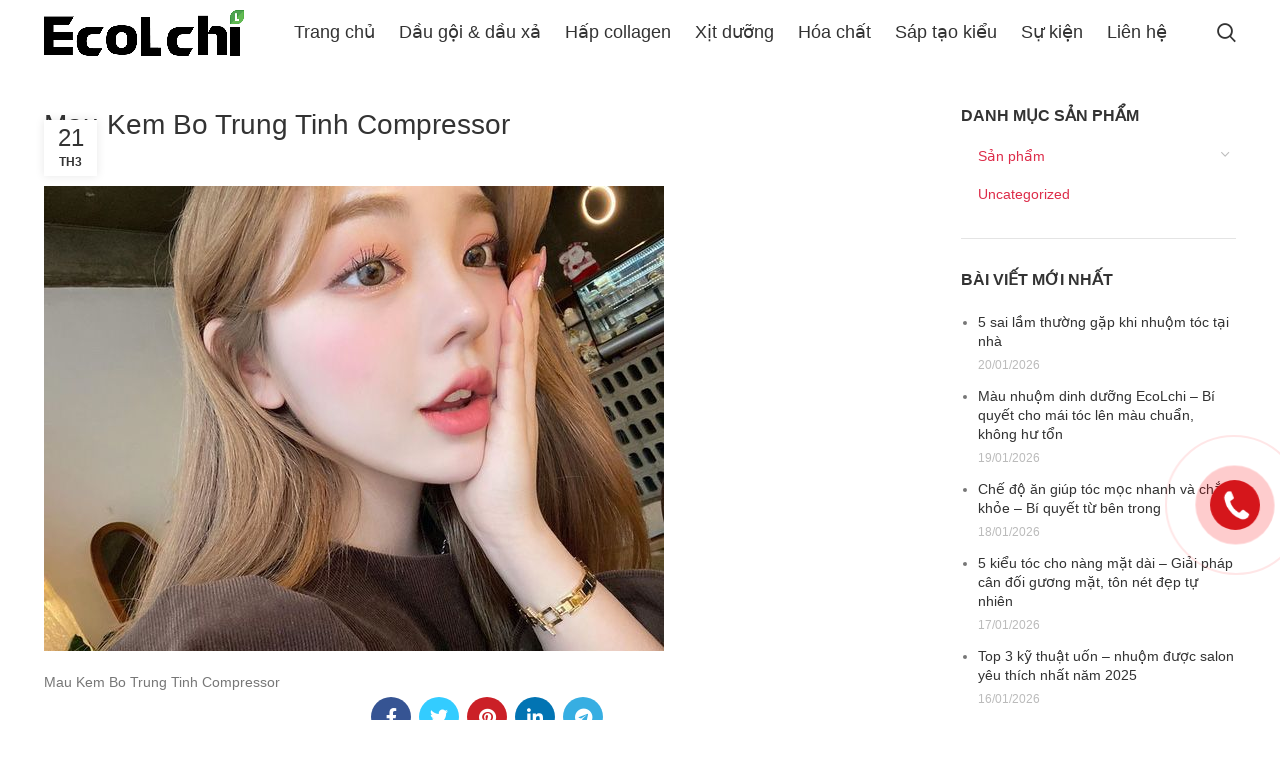

--- FILE ---
content_type: text/html; charset=UTF-8
request_url: https://ecolchi.com/top-13-mau-toc-cuc-ton-da-giup-nang-nang-bac-nhan-sac-len-boi-phan/mau-kem-bo-trung-tinh-compressor/
body_size: 12631
content:
<!DOCTYPE html><html lang="vi"><head><meta charset="UTF-8"><link rel="profile" href="https://gmpg.org/xfn/11"><link rel="pingback" href="https://ecolchi.com/xmlrpc.php"> <script>window.MSInputMethodContext && document.documentMode && document.write('<script src="https://ecolchi.com/wp-content/themes/woodmart/js/libs/ie11CustomProperties.min.js"><\/script>');</script> <meta name='robots' content='index, follow, max-image-preview:large, max-snippet:-1, max-video-preview:-1' /><link media="all" href="https://ecolchi.com/wp-content/cache/autoptimize/css/autoptimize_04ac30ad41d9d7abe771d1c5a3890976.css" rel="stylesheet"><title>Mau Kem Bo Trung Tinh Compressor - Mỹ phẩm tóc chính hãng</title><link rel="canonical" href="https://ecolchi.com/top-13-mau-toc-cuc-ton-da-giup-nang-nang-bac-nhan-sac-len-boi-phan/mau-kem-bo-trung-tinh-compressor/" /><meta property="og:locale" content="vi_VN" /><meta property="og:type" content="article" /><meta property="og:title" content="Mau Kem Bo Trung Tinh Compressor - Mỹ phẩm tóc chính hãng" /><meta property="og:description" content="Mau Kem Bo Trung Tinh Compressor" /><meta property="og:url" content="https://ecolchi.com/top-13-mau-toc-cuc-ton-da-giup-nang-nang-bac-nhan-sac-len-boi-phan/mau-kem-bo-trung-tinh-compressor/" /><meta property="og:site_name" content="Mỹ phẩm tóc chính hãng" /><meta property="article:publisher" content="https://www.facebook.com/myphamtocchinhhangitalia/?modal=admin_todo_tour" /><meta property="og:image" content="https://ecolchi.com/top-13-mau-toc-cuc-ton-da-giup-nang-nang-bac-nhan-sac-len-boi-phan/mau-kem-bo-trung-tinh-compressor" /><meta property="og:image:width" content="620" /><meta property="og:image:height" content="465" /><meta property="og:image:type" content="image/jpeg" /><meta name="twitter:card" content="summary_large_image" /><link rel="alternate" type="application/rss+xml" title="Dòng thông tin Mỹ phẩm tóc chính hãng &raquo;" href="https://ecolchi.com/feed/" /><link rel="alternate" type="application/rss+xml" title="Mỹ phẩm tóc chính hãng &raquo; Dòng bình luận" href="https://ecolchi.com/comments/feed/" /> <script type="text/javascript" src="https://ecolchi.com/wp-includes/js/jquery/jquery.min.js?ver=3.7.1" id="jquery-core-js"></script> <script type="text/javascript" id="wc-add-to-cart-js-extra">var wc_add_to_cart_params = {"ajax_url":"\/wp-admin\/admin-ajax.php","wc_ajax_url":"\/?wc-ajax=%%endpoint%%","i18n_view_cart":"Xem gi\u1ecf h\u00e0ng","cart_url":"https:\/\/ecolchi.com\/cart\/","is_cart":"","cart_redirect_after_add":"yes"};</script> <script type="text/javascript" id="woocommerce-js-extra">var woocommerce_params = {"ajax_url":"\/wp-admin\/admin-ajax.php","wc_ajax_url":"\/?wc-ajax=%%endpoint%%"};</script> <script></script><link rel="https://api.w.org/" href="https://ecolchi.com/wp-json/" /><link rel="alternate" title="JSON" type="application/json" href="https://ecolchi.com/wp-json/wp/v2/media/4279" /><link rel="EditURI" type="application/rsd+xml" title="RSD" href="https://ecolchi.com/xmlrpc.php?rsd" /><meta name="generator" content="WordPress 6.7" /><meta name="generator" content="WooCommerce 9.4.2" /><link rel='shortlink' href='https://ecolchi.com/?p=4279' /><link rel="alternate" title="oNhúng (JSON)" type="application/json+oembed" href="https://ecolchi.com/wp-json/oembed/1.0/embed?url=https%3A%2F%2Fecolchi.com%2Ftop-13-mau-toc-cuc-ton-da-giup-nang-nang-bac-nhan-sac-len-boi-phan%2Fmau-kem-bo-trung-tinh-compressor%2F" /><link rel="alternate" title="oNhúng (XML)" type="text/xml+oembed" href="https://ecolchi.com/wp-json/oembed/1.0/embed?url=https%3A%2F%2Fecolchi.com%2Ftop-13-mau-toc-cuc-ton-da-giup-nang-nang-bac-nhan-sac-len-boi-phan%2Fmau-kem-bo-trung-tinh-compressor%2F&#038;format=xml" /><meta name="viewport" content="width=device-width, initial-scale=1.0, maximum-scale=1.0, user-scalable=no"> <noscript><style>.woocommerce-product-gallery{ opacity: 1 !important; }</style></noscript> <script type="application/ld+json" class="saswp-schema-markup-output">[{"@context":"https:\/\/schema.org\/","@graph":[{"@context":"https:\/\/schema.org\/","@type":"SiteNavigationElement","@id":"https:\/\/ecolchi.com#main-menu","name":"Trang ch\u1ee7","url":"https:\/\/ecolchi.com\/"},{"@context":"https:\/\/schema.org\/","@type":"SiteNavigationElement","@id":"https:\/\/ecolchi.com#main-menu","name":"D\u1ea7u g\u1ed9i & d\u1ea7u x\u1ea3","url":"https:\/\/ecolchi.com\/san-pham\/cap-goi-xa-ecolchi-800ml\/"},{"@context":"https:\/\/schema.org\/","@type":"SiteNavigationElement","@id":"https:\/\/ecolchi.com#main-menu","name":"D\u1ea7u g\u1ed9i","url":"https:\/\/ecolchi.com\/san-pham\/phuc-hoi-collagen-karseell-maca-500-ml-tui\/"},{"@context":"https:\/\/schema.org\/","@type":"SiteNavigationElement","@id":"https:\/\/ecolchi.com#main-menu","name":"D\u1ea7u x\u1ea3","url":"https:\/\/ecolchi.com\/san-pham\/dau-xa-ecolchi-800ml\/"},{"@context":"https:\/\/schema.org\/","@type":"SiteNavigationElement","@id":"https:\/\/ecolchi.com#main-menu","name":"D\u1ea7u g\u1ed9i kh\u1eed v\u00e0ng d\u01b0\u1ee1ng t\u00f3c","url":"https:\/\/ecolchi.com\/san-pham\/dau-goi-khu-vang-duong-toc-ecolchi\/"},{"@context":"https:\/\/schema.org\/","@type":"SiteNavigationElement","@id":"https:\/\/ecolchi.com#main-menu","name":"B\u1ed9 g\u1ed9i x\u1ea3 Biotin","url":"https:\/\/ecolchi.com\/san-pham\/bo-goi-xa-ecolchi-biotin-kich-thich-moc-toc-800ml\/"},{"@context":"https:\/\/schema.org\/","@type":"SiteNavigationElement","@id":"https:\/\/ecolchi.com#main-menu","name":"D\u1ea7u x\u1ea3 Biotin","url":"https:\/\/ecolchi.com\/san-pham\/dau-xa-ecolchi-biotin-kich-thich-moc-toc\/"},{"@context":"https:\/\/schema.org\/","@type":"SiteNavigationElement","@id":"https:\/\/ecolchi.com#main-menu","name":"D\u1ea7u g\u1ed9i Biotin","url":"https:\/\/ecolchi.com\/san-pham\/dau-goi-ecolchi-biotin-kich-thich-moc-toc\/"},{"@context":"https:\/\/schema.org\/","@type":"SiteNavigationElement","@id":"https:\/\/ecolchi.com#main-menu","name":"H\u1ea5p collagen","url":"https:\/\/ecolchi.com\/san-pham\/hap-phuc-hoi-ecolchi-collagen-tui-500ml\/"},{"@context":"https:\/\/schema.org\/","@type":"SiteNavigationElement","@id":"https:\/\/ecolchi.com#main-menu","name":"H\u1ea5p ph\u1ee5c h\u1ed3i Keratin","url":"https:\/\/ecolchi.com\/san-pham\/hap-phuc-hoi-keratin-ecolchi-biotin\/"},{"@context":"https:\/\/schema.org\/","@type":"SiteNavigationElement","@id":"https:\/\/ecolchi.com#main-menu","name":"Ph\u1ee5c h\u1ed3i Keratin","url":"https:\/\/ecolchi.com\/san-pham\/phuc-hoi-keratin-ecolchi\/"},{"@context":"https:\/\/schema.org\/","@type":"SiteNavigationElement","@id":"https:\/\/ecolchi.com#main-menu","name":"X\u1ecbt d\u01b0\u1ee1ng","url":"https:\/\/ecolchi.com\/san-pham\/xit-duong-toc-ecolchi-platinum\/"},{"@context":"https:\/\/schema.org\/","@type":"SiteNavigationElement","@id":"https:\/\/ecolchi.com#main-menu","name":"H\u00f3a ch\u1ea5t","url":"https:\/\/ecolchi.com\/danh-muc-san-pham\/san-pham\/hoa-chat-ecolchi\/"},{"@context":"https:\/\/schema.org\/","@type":"SiteNavigationElement","@id":"https:\/\/ecolchi.com#main-menu","name":"Oxy","url":"https:\/\/ecolchi.com\/san-pham\/oxy-developer-cream\/"},{"@context":"https:\/\/schema.org\/","@type":"SiteNavigationElement","@id":"https:\/\/ecolchi.com#main-menu","name":"Nhu\u1ed9m","url":"https:\/\/ecolchi.com\/san-pham\/thuoc-nhuom-toc-ecolchi\/"},{"@context":"https:\/\/schema.org\/","@type":"SiteNavigationElement","@id":"https:\/\/ecolchi.com#main-menu","name":"Kem d\u1eadp du\u1ed7i S2","url":"https:\/\/ecolchi.com\/san-pham\/kem-dap-duoi-ecolchi-s2\/"},{"@context":"https:\/\/schema.org\/","@type":"SiteNavigationElement","@id":"https:\/\/ecolchi.com#main-menu","name":"Thu\u1ed1c u\u1ed1n du\u1ed7i P1","url":"https:\/\/ecolchi.com\/san-pham\/thuoc-uon-duoi-ecolchi-p1\/"},{"@context":"https:\/\/schema.org\/","@type":"SiteNavigationElement","@id":"https:\/\/ecolchi.com#main-menu","name":"Thu\u1ed1c u\u1ed1n du\u1ed7i Platium D1","url":"https:\/\/ecolchi.com\/san-pham\/thuoc-uon-duoi-ecolchi-platium-d1-danh-cho-toc-yeu\/"},{"@context":"https:\/\/schema.org\/","@type":"SiteNavigationElement","@id":"https:\/\/ecolchi.com#main-menu","name":"D\u1eadp dinh d\u01b0\u1ee1ng \u0111a n\u0103ng L2","url":"https:\/\/ecolchi.com\/san-pham\/dap-dinh-duong-da-nang-ecolchi-l2\/"},{"@context":"https:\/\/schema.org\/","@type":"SiteNavigationElement","@id":"https:\/\/ecolchi.com#main-menu","name":"B\u1ed9t t\u1ea9y tr\u1eafng n\u00e2ng s\u00e1ng 9 c\u1ea5p \u0111\u1ed9","url":"https:\/\/ecolchi.com\/san-pham\/bot-tay-trang-nang-sang-ecolchi-9-cap-do\/"},{"@context":"https:\/\/schema.org\/","@type":"SiteNavigationElement","@id":"https:\/\/ecolchi.com#main-menu","name":"S\u00e1p t\u1ea1o ki\u1ec3u","url":"https:\/\/ecolchi.com\/san-pham\/sap-vuot-toc-tao-kieu-ecolchi\/"},{"@context":"https:\/\/schema.org\/","@type":"SiteNavigationElement","@id":"https:\/\/ecolchi.com#main-menu","name":"S\u1ef1 ki\u1ec7n","url":"https:\/\/ecolchi.com\/su-kien\/"},{"@context":"https:\/\/schema.org\/","@type":"SiteNavigationElement","@id":"https:\/\/ecolchi.com#main-menu","name":"Li\u00ean h\u1ec7","url":"https:\/\/ecolchi.com\/lien-he\/"}]}]</script> <meta name="generator" content="Powered by WPBakery Page Builder - drag and drop page builder for WordPress."/>  <script>(function(w,d,s,l,i){w[l]=w[l]||[];w[l].push({'gtm.start':
new Date().getTime(),event:'gtm.js'});var f=d.getElementsByTagName(s)[0],
j=d.createElement(s),dl=l!='dataLayer'?'&l='+l:'';j.async=true;j.src=
'https://www.googletagmanager.com/gtm.js?id='+i+dl;f.parentNode.insertBefore(j,f);
})(window,document,'script','dataLayer','GTM-W6PJBCG');</script> <link rel="icon" href="https://ecolchi.com/wp-content/uploads/2018/12/cropped-png121-1-1-100x100.png" sizes="32x32" /><link rel="icon" href="https://ecolchi.com/wp-content/uploads/2018/12/cropped-png121-1-1-300x300.png" sizes="192x192" /><link rel="apple-touch-icon" href="https://ecolchi.com/wp-content/uploads/2018/12/cropped-png121-1-1-300x300.png" /><meta name="msapplication-TileImage" content="https://ecolchi.com/wp-content/uploads/2018/12/cropped-png121-1-1-300x300.png" /> <noscript><style>.wpb_animate_when_almost_visible { opacity: 1; }</style></noscript></head><body class="attachment attachment-template-default single single-attachment postid-4279 attachmentid-4279 attachment-jpeg theme-woodmart woocommerce-no-js wrapper-full-width  form-style-semi-rounded  form-border-width-2 categories-accordion-on woodmart-ajax-shop-on offcanvas-sidebar-mobile offcanvas-sidebar-tablet hide-larger-price wpb-js-composer js-comp-ver-8.0 vc_responsive">
<!-- Google Tag Manager (noscript) -->
<noscript><iframe src="https://www.googletagmanager.com/ns.html?id=GTM-MZSJS56"
height="0" width="0" style="display:none;visibility:hidden"></iframe></noscript>
<!-- End Google Tag Manager (noscript) --> <script type="text/javascript" id="wd-flicker-fix">// Flicker fix.</script> <div class="website-wrapper"><header class="whb-header whb-default_header whb-sticky-shadow whb-scroll-stick whb-sticky-real"><div class="whb-main-header"><div class="whb-row whb-top-bar whb-not-sticky-row whb-with-bg whb-without-border whb-color-dark whb-flex-flex-middle whb-hidden-desktop whb-hidden-mobile"><div class="container"><div class="whb-flex-row whb-top-bar-inner"><div class="whb-column whb-col-left whb-visible-lg"><div class="wd-header-text set-cont-mb-s reset-last-child  whb-text-element"><strong> Công ty TNHH Thương mại và dịch vụ Ecolchi Việt Nam</strong></div><div class="wd-header-text set-cont-mb-s reset-last-child  whb-text-element"><b>Hotline: <a href="tel:092 290 5555">092 290 5555</a></b></div></div><div class="whb-column whb-col-center whb-visible-lg whb-empty-column"></div><div class="whb-column whb-col-right whb-visible-lg"><div class="wd-social-icons  woodmart-social-icons icons-design-default icons-size-small color-scheme-dark social-share social-form-circle text-left"> <a rel="noopener noreferrer nofollow" href="https://www.facebook.com/sharer/sharer.php?u=https://ecolchi.com/top-13-mau-toc-cuc-ton-da-giup-nang-nang-bac-nhan-sac-len-boi-phan/mau-kem-bo-trung-tinh-compressor/" target="_blank" class=" wd-social-icon social-facebook" aria-label="Facebook social link"> <span class="wd-icon"></span> </a> <a rel="noopener noreferrer nofollow" href="https://twitter.com/share?url=https://ecolchi.com/top-13-mau-toc-cuc-ton-da-giup-nang-nang-bac-nhan-sac-len-boi-phan/mau-kem-bo-trung-tinh-compressor/" target="_blank" class=" wd-social-icon social-twitter" aria-label="Twitter social link"> <span class="wd-icon"></span> </a> <a rel="noopener noreferrer nofollow" href="https://pinterest.com/pin/create/button/?url=https://ecolchi.com/top-13-mau-toc-cuc-ton-da-giup-nang-nang-bac-nhan-sac-len-boi-phan/mau-kem-bo-trung-tinh-compressor/&media=https://ecolchi.com/wp-content/uploads/2021/03/mau-kem-bo-trung-tinh-compressor.jpeg&description=Mau+Kem+Bo+Trung+Tinh+Compressor" target="_blank" class=" wd-social-icon social-pinterest" aria-label="Pinterest social link"> <span class="wd-icon"></span> </a> <a rel="noopener noreferrer nofollow" href="https://www.linkedin.com/shareArticle?mini=true&url=https://ecolchi.com/top-13-mau-toc-cuc-ton-da-giup-nang-nang-bac-nhan-sac-len-boi-phan/mau-kem-bo-trung-tinh-compressor/" target="_blank" class=" wd-social-icon social-linkedin" aria-label="Linkedin social link"> <span class="wd-icon"></span> </a> <a rel="noopener noreferrer nofollow" href="https://telegram.me/share/url?url=https://ecolchi.com/top-13-mau-toc-cuc-ton-da-giup-nang-nang-bac-nhan-sac-len-boi-phan/mau-kem-bo-trung-tinh-compressor/" target="_blank" class=" wd-social-icon social-tg" aria-label="Telegram social link"> <span class="wd-icon"></span> </a></div></div><div class="whb-column whb-col-mobile whb-hidden-lg"><div class="wd-social-icons  woodmart-social-icons icons-design-default icons-size-small color-scheme-light social-share social-form-circle text-left"> <a rel="noopener noreferrer nofollow" href="https://www.facebook.com/sharer/sharer.php?u=https://ecolchi.com/top-13-mau-toc-cuc-ton-da-giup-nang-nang-bac-nhan-sac-len-boi-phan/mau-kem-bo-trung-tinh-compressor/" target="_blank" class=" wd-social-icon social-facebook" aria-label="Facebook social link"> <span class="wd-icon"></span> </a> <a rel="noopener noreferrer nofollow" href="https://twitter.com/share?url=https://ecolchi.com/top-13-mau-toc-cuc-ton-da-giup-nang-nang-bac-nhan-sac-len-boi-phan/mau-kem-bo-trung-tinh-compressor/" target="_blank" class=" wd-social-icon social-twitter" aria-label="Twitter social link"> <span class="wd-icon"></span> </a> <a rel="noopener noreferrer nofollow" href="https://pinterest.com/pin/create/button/?url=https://ecolchi.com/top-13-mau-toc-cuc-ton-da-giup-nang-nang-bac-nhan-sac-len-boi-phan/mau-kem-bo-trung-tinh-compressor/&media=https://ecolchi.com/wp-content/uploads/2021/03/mau-kem-bo-trung-tinh-compressor.jpeg&description=Mau+Kem+Bo+Trung+Tinh+Compressor" target="_blank" class=" wd-social-icon social-pinterest" aria-label="Pinterest social link"> <span class="wd-icon"></span> </a> <a rel="noopener noreferrer nofollow" href="https://www.linkedin.com/shareArticle?mini=true&url=https://ecolchi.com/top-13-mau-toc-cuc-ton-da-giup-nang-nang-bac-nhan-sac-len-boi-phan/mau-kem-bo-trung-tinh-compressor/" target="_blank" class=" wd-social-icon social-linkedin" aria-label="Linkedin social link"> <span class="wd-icon"></span> </a> <a rel="noopener noreferrer nofollow" href="https://telegram.me/share/url?url=https://ecolchi.com/top-13-mau-toc-cuc-ton-da-giup-nang-nang-bac-nhan-sac-len-boi-phan/mau-kem-bo-trung-tinh-compressor/" target="_blank" class=" wd-social-icon social-tg" aria-label="Telegram social link"> <span class="wd-icon"></span> </a></div></div></div></div></div><div class="whb-row whb-general-header whb-sticky-row whb-without-bg whb-without-border whb-color-dark whb-flex-flex-middle"><div class="container"><div class="whb-flex-row whb-general-header-inner"><div class="whb-column whb-col-left whb-visible-lg"><div class="site-logo wd-switch-logo"> <a href="https://ecolchi.com/" class="wd-logo wd-main-logo woodmart-logo woodmart-main-logo" rel="home"> <img src="https://ecolchi.com/wp-content/uploads/2020/09/ecolchi-2.png" alt="Mỹ phẩm tóc chính hãng" style="max-width: 200px;" /> </a> <a href="https://ecolchi.com/" class="wd-logo wd-sticky-logo" rel="home"> <img src="https://ecolchi.com/wp-content/uploads/2020/09/ecolchi-2.png" alt="Mỹ phẩm tóc chính hãng" style="max-width: 150px;" /> </a></div></div><div class="whb-column whb-col-center whb-visible-lg"><div class="wd-header-nav wd-header-main-nav text-center wd-design-1 navigation-style-default" role="navigation" aria-label="Main navigation"><ul id="menu-main-menu" class="menu wd-nav wd-nav-main wd-style-default wd-gap-s"><li id="menu-item-3239" class="menu-item menu-item-type-post_type menu-item-object-page menu-item-home menu-item-3239 item-level-0 menu-item-design-default menu-simple-dropdown wd-event-hover" ><a href="https://ecolchi.com/" class="woodmart-nav-link"><span class="nav-link-text">Trang chủ</span></a></li><li id="menu-item-4602" class="menu-item menu-item-type-post_type menu-item-object-product menu-item-has-children menu-item-4602 item-level-0 menu-item-design-default menu-simple-dropdown wd-event-hover" ><a href="https://ecolchi.com/san-pham/cap-goi-xa-ecolchi-800ml/" class="woodmart-nav-link"><span class="nav-link-text">Dầu gội &#038; dầu xả</span></a><div class="color-scheme-dark wd-design-default wd-dropdown-menu wd-dropdown sub-menu-dropdown"><div class="container"><ul class="wd-sub-menu sub-menu color-scheme-dark"><li id="menu-item-4605" class="menu-item menu-item-type-post_type menu-item-object-product menu-item-4605 item-level-1 wd-event-hover" ><a href="https://ecolchi.com/san-pham/phuc-hoi-collagen-karseell-maca-500-ml-tui/" class="woodmart-nav-link">Dầu gội</a></li><li id="menu-item-4603" class="menu-item menu-item-type-post_type menu-item-object-product menu-item-4603 item-level-1 wd-event-hover" ><a href="https://ecolchi.com/san-pham/dau-xa-ecolchi-800ml/" class="woodmart-nav-link">Dầu xả</a></li><li id="menu-item-6819" class="menu-item menu-item-type-post_type menu-item-object-product menu-item-6819 item-level-1 wd-event-hover" ><a href="https://ecolchi.com/san-pham/dau-goi-khu-vang-duong-toc-ecolchi/" class="woodmart-nav-link">Dầu gội khử vàng dưỡng tóc</a></li><li id="menu-item-6820" class="menu-item menu-item-type-post_type menu-item-object-product menu-item-6820 item-level-1 wd-event-hover" ><a href="https://ecolchi.com/san-pham/bo-goi-xa-ecolchi-biotin-kich-thich-moc-toc-800ml/" class="woodmart-nav-link">Bộ gội xả Biotin</a></li><li id="menu-item-6821" class="menu-item menu-item-type-post_type menu-item-object-product menu-item-6821 item-level-1 wd-event-hover" ><a href="https://ecolchi.com/san-pham/dau-xa-ecolchi-biotin-kich-thich-moc-toc/" class="woodmart-nav-link">Dầu xả Biotin</a></li><li id="menu-item-6822" class="menu-item menu-item-type-post_type menu-item-object-product menu-item-6822 item-level-1 wd-event-hover" ><a href="https://ecolchi.com/san-pham/dau-goi-ecolchi-biotin-kich-thich-moc-toc/" class="woodmart-nav-link">Dầu gội Biotin</a></li></ul></div></div></li><li id="menu-item-4604" class="menu-item menu-item-type-post_type menu-item-object-product menu-item-has-children menu-item-4604 item-level-0 menu-item-design-default menu-simple-dropdown wd-event-hover" ><a href="https://ecolchi.com/san-pham/hap-phuc-hoi-ecolchi-collagen-tui-500ml/" class="woodmart-nav-link"><span class="nav-link-text">Hấp collagen</span></a><div class="color-scheme-dark wd-design-default wd-dropdown-menu wd-dropdown sub-menu-dropdown"><div class="container"><ul class="wd-sub-menu sub-menu color-scheme-dark"><li id="menu-item-6816" class="menu-item menu-item-type-post_type menu-item-object-product menu-item-6816 item-level-1 wd-event-hover" ><a href="https://ecolchi.com/san-pham/hap-phuc-hoi-keratin-ecolchi-biotin/" class="woodmart-nav-link">Hấp phục hồi Keratin</a></li><li id="menu-item-6817" class="menu-item menu-item-type-post_type menu-item-object-product menu-item-6817 item-level-1 wd-event-hover" ><a href="https://ecolchi.com/san-pham/phuc-hoi-keratin-ecolchi/" class="woodmart-nav-link">Phục hồi Keratin</a></li></ul></div></div></li><li id="menu-item-4728" class="menu-item menu-item-type-post_type menu-item-object-product menu-item-4728 item-level-0 menu-item-design-default menu-simple-dropdown wd-event-hover" ><a href="https://ecolchi.com/san-pham/xit-duong-toc-ecolchi-platinum/" class="woodmart-nav-link"><span class="nav-link-text">Xịt dưỡng</span></a></li><li id="menu-item-4767" class="menu-item menu-item-type-taxonomy menu-item-object-product_cat menu-item-has-children menu-item-4767 item-level-0 menu-item-design-default menu-simple-dropdown wd-event-hover" ><a href="https://ecolchi.com/danh-muc-san-pham/san-pham/hoa-chat-ecolchi/" class="woodmart-nav-link"><span class="nav-link-text">Hóa chất</span></a><div class="color-scheme-dark wd-design-default wd-dropdown-menu wd-dropdown sub-menu-dropdown"><div class="container"><ul class="wd-sub-menu sub-menu color-scheme-dark"><li id="menu-item-4601" class="menu-item menu-item-type-post_type menu-item-object-product menu-item-4601 item-level-1 wd-event-hover" ><a href="https://ecolchi.com/san-pham/oxy-developer-cream/" class="woodmart-nav-link">Oxy</a></li><li id="menu-item-4600" class="menu-item menu-item-type-post_type menu-item-object-product menu-item-4600 item-level-1 wd-event-hover" ><a href="https://ecolchi.com/san-pham/thuoc-nhuom-toc-ecolchi/" class="woodmart-nav-link">Nhuộm</a></li><li id="menu-item-4794" class="menu-item menu-item-type-post_type menu-item-object-product menu-item-4794 item-level-1 wd-event-hover" ><a href="https://ecolchi.com/san-pham/kem-dap-duoi-ecolchi-s2/" class="woodmart-nav-link">Kem dập duỗi S2</a></li><li id="menu-item-4795" class="menu-item menu-item-type-post_type menu-item-object-product menu-item-4795 item-level-1 wd-event-hover" ><a href="https://ecolchi.com/san-pham/thuoc-uon-duoi-ecolchi-p1/" class="woodmart-nav-link">Thuốc uốn duỗi P1</a></li><li id="menu-item-6824" class="menu-item menu-item-type-post_type menu-item-object-product menu-item-6824 item-level-1 wd-event-hover" ><a href="https://ecolchi.com/san-pham/thuoc-uon-duoi-ecolchi-platium-d1-danh-cho-toc-yeu/" class="woodmart-nav-link">Thuốc uốn duỗi Platium D1</a></li><li id="menu-item-4823" class="menu-item menu-item-type-post_type menu-item-object-product menu-item-4823 item-level-1 wd-event-hover" ><a href="https://ecolchi.com/san-pham/dap-dinh-duong-da-nang-ecolchi-l2/" class="woodmart-nav-link">Dập dinh dưỡng đa năng L2</a></li><li id="menu-item-4793" class="menu-item menu-item-type-post_type menu-item-object-product menu-item-4793 item-level-1 wd-event-hover" ><a href="https://ecolchi.com/san-pham/bot-tay-trang-nang-sang-ecolchi-9-cap-do/" class="woodmart-nav-link">Bột tẩy trắng nâng sáng 9 cấp độ</a></li></ul></div></div></li><li id="menu-item-6818" class="menu-item menu-item-type-post_type menu-item-object-product menu-item-6818 item-level-0 menu-item-design-default menu-simple-dropdown wd-event-hover" ><a href="https://ecolchi.com/san-pham/sap-vuot-toc-tao-kieu-ecolchi/" class="woodmart-nav-link"><span class="nav-link-text">Sáp tạo kiểu</span></a></li><li id="menu-item-3667" class="menu-item menu-item-type-taxonomy menu-item-object-category menu-item-3667 item-level-0 menu-item-design-default menu-simple-dropdown wd-event-hover" ><a href="https://ecolchi.com/su-kien/" class="woodmart-nav-link"><span class="nav-link-text">Sự kiện</span></a></li><li id="menu-item-4503" class="menu-item menu-item-type-post_type menu-item-object-page menu-item-4503 item-level-0 menu-item-design-default menu-simple-dropdown wd-event-hover" ><a href="https://ecolchi.com/lien-he/" class="woodmart-nav-link"><span class="nav-link-text">Liên hệ</span></a></li></ul></div></div><div class="whb-column whb-col-right whb-visible-lg"><div class="wd-header-search wd-tools-element wd-design-1 wd-display-full-screen search-button" title="Search"> <a href="javascript:void(0);" aria-label="Search"> <span class="wd-tools-icon search-button-icon"> </span> </a></div></div><div class="whb-column whb-mobile-left whb-hidden-lg"><div class="wd-tools-element wd-header-mobile-nav wd-style-text wd-design-1 woodmart-burger-icon"> <a href="#" rel="nofollow" aria-label="Open mobile menu"> <span class="wd-tools-icon woodmart-burger"> </span> <span class="wd-tools-text">Menu</span> </a></div></div><div class="whb-column whb-mobile-center whb-hidden-lg"><div class="site-logo wd-switch-logo"> <a href="https://ecolchi.com/" class="wd-logo wd-main-logo woodmart-logo woodmart-main-logo" rel="home"> <img src="https://ecolchi.com/wp-content/uploads/2020/09/ecolchi-2.png" alt="Mỹ phẩm tóc chính hãng" style="max-width: 140px;" /> </a> <a href="https://ecolchi.com/" class="wd-logo wd-sticky-logo" rel="home"> <img src="https://ecolchi.com/wp-content/uploads/2020/09/ecolchi-2.png" alt="Mỹ phẩm tóc chính hãng" style="max-width: 150px;" /> </a></div></div><div class="whb-column whb-mobile-right whb-hidden-lg"><div class="wd-header-search wd-tools-element wd-header-search-mobile search-button wd-display-icon wd-design-1"> <a href="#" rel="nofollow noopener" aria-label="Search"> <span class="wd-tools-icon search-button-icon"> </span> </a></div></div></div></div></div></div></header><div class="main-page-wrapper"><div class="container"><div class="row content-layout-wrapper align-items-start"><div class="site-content col-lg-9 col-12 col-md-9" role="main"><article id="post-4279" class="post-single-page post-4279 attachment type-attachment status-inherit hentry"><div class="article-inner"><h1 class="wd-entities-title title post-title">Mau Kem Bo Trung Tinh Compressor</h1><div class="entry-meta wd-entry-meta"><ul class="entry-meta-list"></ul></div><header class="entry-header"><div class="post-date wd-post-date wd-style-with-bg woodmart-post-date" onclick=""> <span class="post-date-day"> 21 </span> <span class="post-date-month"> Th3 </span></div></header><div class="article-body-container"><div class="entry-content wd-entry-content woodmart-entry-content"><p class="attachment"><a href='https://ecolchi.com/wp-content/uploads/2021/03/mau-kem-bo-trung-tinh-compressor.jpeg'><img fetchpriority="high" decoding="async" width="620" height="465" src="https://ecolchi.com/wp-content/uploads/2021/03/mau-kem-bo-trung-tinh-compressor.jpeg" class="attachment-medium size-medium" alt="Mau Kem Bo Trung Tinh Compressor" srcset="https://ecolchi.com/wp-content/uploads/2021/03/mau-kem-bo-trung-tinh-compressor.jpeg 620w, https://ecolchi.com/wp-content/uploads/2021/03/mau-kem-bo-trung-tinh-compressor-150x113.jpeg 150w" sizes="(max-width: 620px) 100vw, 620px" /></a></p><p>Mau Kem Bo Trung Tinh Compressor</p></div></div></div></article><div class="wd-single-footer"><div class="single-post-social"><div class="wd-social-icons  woodmart-social-icons icons-design-colored icons-size-default color-scheme-dark social-share social-form-circle text-center"> <a rel="noopener noreferrer nofollow" href="https://www.facebook.com/sharer/sharer.php?u=https://ecolchi.com/top-13-mau-toc-cuc-ton-da-giup-nang-nang-bac-nhan-sac-len-boi-phan/mau-kem-bo-trung-tinh-compressor/" target="_blank" class=" wd-social-icon social-facebook" aria-label="Facebook social link"> <span class="wd-icon"></span> </a> <a rel="noopener noreferrer nofollow" href="https://twitter.com/share?url=https://ecolchi.com/top-13-mau-toc-cuc-ton-da-giup-nang-nang-bac-nhan-sac-len-boi-phan/mau-kem-bo-trung-tinh-compressor/" target="_blank" class=" wd-social-icon social-twitter" aria-label="Twitter social link"> <span class="wd-icon"></span> </a> <a rel="noopener noreferrer nofollow" href="https://pinterest.com/pin/create/button/?url=https://ecolchi.com/top-13-mau-toc-cuc-ton-da-giup-nang-nang-bac-nhan-sac-len-boi-phan/mau-kem-bo-trung-tinh-compressor/&media=https://ecolchi.com/wp-content/uploads/2021/03/mau-kem-bo-trung-tinh-compressor.jpeg&description=Mau+Kem+Bo+Trung+Tinh+Compressor" target="_blank" class=" wd-social-icon social-pinterest" aria-label="Pinterest social link"> <span class="wd-icon"></span> </a> <a rel="noopener noreferrer nofollow" href="https://www.linkedin.com/shareArticle?mini=true&url=https://ecolchi.com/top-13-mau-toc-cuc-ton-da-giup-nang-nang-bac-nhan-sac-len-boi-phan/mau-kem-bo-trung-tinh-compressor/" target="_blank" class=" wd-social-icon social-linkedin" aria-label="Linkedin social link"> <span class="wd-icon"></span> </a> <a rel="noopener noreferrer nofollow" href="https://telegram.me/share/url?url=https://ecolchi.com/top-13-mau-toc-cuc-ton-da-giup-nang-nang-bac-nhan-sac-len-boi-phan/mau-kem-bo-trung-tinh-compressor/" target="_blank" class=" wd-social-icon social-tg" aria-label="Telegram social link"> <span class="wd-icon"></span> </a></div></div></div><div id="comments" class="comments-area"></div></div><aside class="sidebar-container col-lg-3 col-md-3 col-12 order-last sidebar-right area-sidebar-1"><div class="wd-heading widget-heading"><div class="close-side-widget wd-action-btn wd-style-text wd-cross-icon"> <a href="#" rel="nofollow noopener">đóng</a></div></div><div class="widget-area"><div id="woocommerce_product_categories-4" class="wd-widget widget sidebar-widget woocommerce widget_product_categories"><h5 class="widget-title">Danh mục sản phẩm</h5><ul class="product-categories"><li class="cat-item cat-item-332 cat-parent"><a href="https://ecolchi.com/danh-muc-san-pham/san-pham/">Sản phẩm</a><ul class='children'><li class="cat-item cat-item-316"><a href="https://ecolchi.com/danh-muc-san-pham/san-pham/dau-goi-ecolchi/">Dầu gội Ecolchi</a></li><li class="cat-item cat-item-317"><a href="https://ecolchi.com/danh-muc-san-pham/san-pham/dau-xa-ecolchi/">Dầu xả Ecolchi</a></li><li class="cat-item cat-item-370"><a href="https://ecolchi.com/danh-muc-san-pham/san-pham/duong-toc-ecolchi/">Dưỡng tóc Ecolchi</a></li><li class="cat-item cat-item-315"><a href="https://ecolchi.com/danh-muc-san-pham/san-pham/goi-xa-ecolchi/">Gội xả Ecolchi</a></li><li class="cat-item cat-item-377"><a href="https://ecolchi.com/danh-muc-san-pham/san-pham/gom-giu-nep-ecolchi/">Gôm giữ nếp Ecolchi</a></li><li class="cat-item cat-item-312"><a href="https://ecolchi.com/danh-muc-san-pham/san-pham/hap-toc-ecolchi/">Hấp tóc Ecolchi</a></li><li class="cat-item cat-item-330"><a href="https://ecolchi.com/danh-muc-san-pham/san-pham/hoa-chat-ecolchi/">Hóa chất Ecolchi</a></li><li class="cat-item cat-item-383"><a href="https://ecolchi.com/danh-muc-san-pham/san-pham/sap-vuot-toc-san-pham/">Sáp vuốt tóc</a></li><li class="cat-item cat-item-393"><a href="https://ecolchi.com/danh-muc-san-pham/san-pham/son-mong-tay/">sơn móng tay</a></li><li class="cat-item cat-item-331"><a href="https://ecolchi.com/danh-muc-san-pham/san-pham/thuoc-nhuom-toc/">Thuốc nhuộm tóc</a></li><li class="cat-item cat-item-394"><a href="https://ecolchi.com/danh-muc-san-pham/san-pham/veon/">Veon</a></li></ul></li><li class="cat-item cat-item-219"><a href="https://ecolchi.com/danh-muc-san-pham/uncategorized/">Uncategorized</a></li></ul></div><div id="recent-posts-2" class="wd-widget widget sidebar-widget widget_recent_entries"><h5 class="widget-title">Bài viết mới nhất</h5><ul><li> <a href="https://ecolchi.com/5-sai-lam-thuong-gap-khi-nhuom-toc-tai-nha/">5 sai lầm thường gặp khi nhuộm tóc tại nhà</a> <span class="post-date">20/01/2026</span></li><li> <a href="https://ecolchi.com/mau-nhuom-dinh-duong-ecolchi-bi-quyet-cho-mai-toc-len-mau-chuan-khong-hu-ton/">Màu nhuộm dinh dưỡng EcoLchi – Bí quyết cho mái tóc lên màu chuẩn, không hư tổn</a> <span class="post-date">19/01/2026</span></li><li> <a href="https://ecolchi.com/che-do-an-giup-toc-moc-nhanh-va-chac-khoe-bi-quyet-tu-ben-trong/">Chế độ ăn giúp tóc mọc nhanh và chắc khỏe – Bí quyết từ bên trong</a> <span class="post-date">18/01/2026</span></li><li> <a href="https://ecolchi.com/5-kieu-toc-cho-nang-mat-dai-giai-phap-can-doi-guong-mat-ton-net-dep-tu-nhien/">5 kiểu tóc cho nàng mặt dài – Giải pháp cân đối gương mặt, tôn nét đẹp tự nhiên</a> <span class="post-date">17/01/2026</span></li><li> <a href="https://ecolchi.com/top-3-ky-thuat-uon-nhuom-duoc-salon-yeu-thich-nhat-nam-2025/">Top 3 kỹ thuật uốn – nhuộm được salon yêu thích nhất năm 2025</a> <span class="post-date">16/01/2026</span></li></ul></div></div></aside></div></div></div><footer class="footer-container color-scheme-light"><div class="container main-footer"><aside class="footer-sidebar widget-area row"><div class="footer-column footer-column-1 col-12 col-sm-6 col-lg-3"><div id="text-7" class="wd-widget widget footer-widget  footer-widget-collapse widget_text"><h5 class="widget-title">Ecolchi Việt Nam</h5><div class="textwidget"><p><i class="fa fa-location-arrow"></i> Số 6 Đường Cả Trọng, Phường Dĩnh Kế, TP Bắc Giang<br /> <i class="fa fa-phone"></i> <a href="tel:092 290 5555">Hotline: 092 290 5555</a><br /> <i class="fa fa-envelope"></i> <a href="/cdn-cgi/l/email-protection" class="__cf_email__" data-cfemail="9cf9fff3f0fff4f5b2eaf2dcfbf1fdf5f0b2fff3f1">[email&#160;protected]</a></p><p><a href="http://online.gov.vn/Home/WebDetails/93984"><img loading="lazy" decoding="async" class="" title="" src="https://ecolchi.com/wp-content/uploads/2022/06/logoSaleNoti.png" alt="" width="185" height="70" /></a></p></div></div></div><div class="footer-column footer-column-2 col-12 col-sm-6 col-lg-3"><div id="nav_menu-5" class="wd-widget widget footer-widget  footer-widget-collapse widget_nav_menu"><h5 class="widget-title">Hỗ trợ khách hàng</h5><div class="menu-ho-tro-khach-hang-container"><ul id="menu-ho-tro-khach-hang" class="menu"><li id="menu-item-3434" class="menu-item menu-item-type-post_type menu-item-object-page menu-item-3434"><a href="https://ecolchi.com/gioi-thieu/">Giới thiệu</a></li><li id="menu-item-3436" class="menu-item menu-item-type-custom menu-item-object-custom menu-item-3436"><a href="https://ecolchi.com/su-kien/">Sự kiện</a></li><li id="menu-item-3435" class="menu-item menu-item-type-custom menu-item-object-custom menu-item-3435"><a href="https://ecolchi.com/khuyen-mai/">Khuyến mại</a></li><li id="menu-item-4696" class="menu-item menu-item-type-taxonomy menu-item-object-category menu-item-4696"><a href="https://ecolchi.com/bi-quyet-cham-soc-toc/">Bí quyết chăm sóc tóc</a></li><li id="menu-item-4423" class="menu-item menu-item-type-post_type menu-item-object-page menu-item-4423"><a href="https://ecolchi.com/huong-dan-mua-hang/">Hướng dẫn mua hàng</a></li></ul></div></div></div><div class="footer-column footer-column-3 col-12 col-sm-4 col-lg-2"><div id="nav_menu-7" class="wd-widget widget footer-widget  footer-widget-collapse widget_nav_menu"><h5 class="widget-title">Chính sách</h5><div class="menu-chinh-sach-container"><ul id="menu-chinh-sach" class="menu"><li id="menu-item-3476" class="menu-item menu-item-type-custom menu-item-object-custom menu-item-3476"><a rel="privacy-policy" href="https://ecolchi.com/chinh-sach-bao-mat/">Chính sách bảo mật</a></li><li id="menu-item-1396" class="menu-item menu-item-type-custom menu-item-object-custom menu-item-1396"><a href="https://ecolchi.com/thong-tin-thanh-toan/">Chính sách thanh toán</a></li><li id="menu-item-1397" class="menu-item menu-item-type-custom menu-item-object-custom menu-item-1397"><a href="https://ecolchi.com/chinh-sach-van-chuyen/">Chính sách vận chuyển</a></li><li id="menu-item-1398" class="menu-item menu-item-type-custom menu-item-object-custom menu-item-1398"><a href="https://ecolchi.com/chinh-sach-doi-tra/">Chính sách đổi trả</a></li><li id="menu-item-3493" class="menu-item menu-item-type-custom menu-item-object-custom menu-item-3493"><a href="https://ecolchi.com/chinh-sach-hoat-dong-chung/">Chính sách hoạt động chung</a></li><li id="menu-item-4458" class="menu-item menu-item-type-post_type menu-item-object-page menu-item-4458"><a href="https://ecolchi.com/dieu-kien-giao-dich-chung/">Điều kiện giao dịch chung</a></li></ul></div></div></div><div class="footer-column footer-column-4 col-12 col-sm-4 col-lg-2"><div id="text-9" class="wd-widget widget footer-widget  footer-widget-collapse widget_text"><div class="textwidget"><div id="fb-root"></div><p><script data-cfasync="false" src="/cdn-cgi/scripts/5c5dd728/cloudflare-static/email-decode.min.js"></script><script async defer crossorigin="anonymous" src="https://connect.facebook.net/vi_VN/sdk.js#xfbml=1&#038;version=v8.0&#038;appId=257568981845280&#038;autoLogAppEvents=1" nonce="fEomMLb9"></script></p><div class="fb-page" data-href="https://www.facebook.com/EcoLchi-Vi%E1%BB%87t-Nam-101951788317539" data-tabs="" data-width="" data-height="" data-small-header="false" data-adapt-container-width="true" data-hide-cover="false" data-show-facepile="true"><blockquote cite="https://www.facebook.com/EcoLchi-Vi%E1%BB%87t-Nam-101951788317539" class="fb-xfbml-parse-ignore"><p><a href="https://www.facebook.com/EcoLchi-Vi%E1%BB%87t-Nam-101951788317539">EcoLchi Việt Nam</a></p></blockquote></div><div class="ts-mesenger"><a href="https://m.me/101951788317539"><img decoding="async" src="https://karseell.com/wp-content/uploads/2020/03/8b1faa1c-fb-mes.png" alt="mesenger" /></a></div></div></div></div><div class="footer-column footer-column-5 col-12 col-sm-4 col-lg-2"></div></aside></div><div class="copyrights-wrapper copyrights-centered"><div class="container"><div class="min-footer"><div class="col-left set-cont-mb-s reset-last-child"> Giấy chứng nhận ĐKKD số 2400905818 do Sở kế hoạch và đầu tư thành phố Bắc Giang cấp ngày 03 tháng 03 năm 2021<br /> Địa chỉ: Số 3 Số 6, Đường Cả Trọng 2, Phường Dĩnh Kế, Thành phố Bắc Giang, Tỉnh Bắc Giang<br /> Đại diện pháp luật: VŨ VÂN LONG<br /><br /> <img src="https://ecolchi.com/wp-content/themes/woodmart/images/payments.png" alt="payments"></div></div></div></div></footer></div><div class="wd-close-side woodmart-close-side"></div> <a href="#" class="scrollToTop" aria-label="Scroll to top button"></a><div class="mobile-nav wd-side-hidden wd-left wd-left"><ul id="menu-main-menu-1" class="mobile-pages-menu wd-nav wd-nav-mobile wd-active site-mobile-menu"><li class="menu-item menu-item-type-post_type menu-item-object-page menu-item-home menu-item-3239 item-level-0" ><a href="https://ecolchi.com/" class="woodmart-nav-link"><span class="nav-link-text">Trang chủ</span></a></li><li class="menu-item menu-item-type-post_type menu-item-object-product menu-item-has-children menu-item-4602 item-level-0" ><a href="https://ecolchi.com/san-pham/cap-goi-xa-ecolchi-800ml/" class="woodmart-nav-link"><span class="nav-link-text">Dầu gội &#038; dầu xả</span></a><ul class="wd-sub-menu sub-menu"><li class="menu-item menu-item-type-post_type menu-item-object-product menu-item-4605 item-level-1" ><a href="https://ecolchi.com/san-pham/phuc-hoi-collagen-karseell-maca-500-ml-tui/" class="woodmart-nav-link">Dầu gội</a></li><li class="menu-item menu-item-type-post_type menu-item-object-product menu-item-4603 item-level-1" ><a href="https://ecolchi.com/san-pham/dau-xa-ecolchi-800ml/" class="woodmart-nav-link">Dầu xả</a></li><li class="menu-item menu-item-type-post_type menu-item-object-product menu-item-6819 item-level-1" ><a href="https://ecolchi.com/san-pham/dau-goi-khu-vang-duong-toc-ecolchi/" class="woodmart-nav-link">Dầu gội khử vàng dưỡng tóc</a></li><li class="menu-item menu-item-type-post_type menu-item-object-product menu-item-6820 item-level-1" ><a href="https://ecolchi.com/san-pham/bo-goi-xa-ecolchi-biotin-kich-thich-moc-toc-800ml/" class="woodmart-nav-link">Bộ gội xả Biotin</a></li><li class="menu-item menu-item-type-post_type menu-item-object-product menu-item-6821 item-level-1" ><a href="https://ecolchi.com/san-pham/dau-xa-ecolchi-biotin-kich-thich-moc-toc/" class="woodmart-nav-link">Dầu xả Biotin</a></li><li class="menu-item menu-item-type-post_type menu-item-object-product menu-item-6822 item-level-1" ><a href="https://ecolchi.com/san-pham/dau-goi-ecolchi-biotin-kich-thich-moc-toc/" class="woodmart-nav-link">Dầu gội Biotin</a></li></ul></li><li class="menu-item menu-item-type-post_type menu-item-object-product menu-item-has-children menu-item-4604 item-level-0" ><a href="https://ecolchi.com/san-pham/hap-phuc-hoi-ecolchi-collagen-tui-500ml/" class="woodmart-nav-link"><span class="nav-link-text">Hấp collagen</span></a><ul class="wd-sub-menu sub-menu"><li class="menu-item menu-item-type-post_type menu-item-object-product menu-item-6816 item-level-1" ><a href="https://ecolchi.com/san-pham/hap-phuc-hoi-keratin-ecolchi-biotin/" class="woodmart-nav-link">Hấp phục hồi Keratin</a></li><li class="menu-item menu-item-type-post_type menu-item-object-product menu-item-6817 item-level-1" ><a href="https://ecolchi.com/san-pham/phuc-hoi-keratin-ecolchi/" class="woodmart-nav-link">Phục hồi Keratin</a></li></ul></li><li class="menu-item menu-item-type-post_type menu-item-object-product menu-item-4728 item-level-0" ><a href="https://ecolchi.com/san-pham/xit-duong-toc-ecolchi-platinum/" class="woodmart-nav-link"><span class="nav-link-text">Xịt dưỡng</span></a></li><li class="menu-item menu-item-type-taxonomy menu-item-object-product_cat menu-item-has-children menu-item-4767 item-level-0" ><a href="https://ecolchi.com/danh-muc-san-pham/san-pham/hoa-chat-ecolchi/" class="woodmart-nav-link"><span class="nav-link-text">Hóa chất</span></a><ul class="wd-sub-menu sub-menu"><li class="menu-item menu-item-type-post_type menu-item-object-product menu-item-4601 item-level-1" ><a href="https://ecolchi.com/san-pham/oxy-developer-cream/" class="woodmart-nav-link">Oxy</a></li><li class="menu-item menu-item-type-post_type menu-item-object-product menu-item-4600 item-level-1" ><a href="https://ecolchi.com/san-pham/thuoc-nhuom-toc-ecolchi/" class="woodmart-nav-link">Nhuộm</a></li><li class="menu-item menu-item-type-post_type menu-item-object-product menu-item-4794 item-level-1" ><a href="https://ecolchi.com/san-pham/kem-dap-duoi-ecolchi-s2/" class="woodmart-nav-link">Kem dập duỗi S2</a></li><li class="menu-item menu-item-type-post_type menu-item-object-product menu-item-4795 item-level-1" ><a href="https://ecolchi.com/san-pham/thuoc-uon-duoi-ecolchi-p1/" class="woodmart-nav-link">Thuốc uốn duỗi P1</a></li><li class="menu-item menu-item-type-post_type menu-item-object-product menu-item-6824 item-level-1" ><a href="https://ecolchi.com/san-pham/thuoc-uon-duoi-ecolchi-platium-d1-danh-cho-toc-yeu/" class="woodmart-nav-link">Thuốc uốn duỗi Platium D1</a></li><li class="menu-item menu-item-type-post_type menu-item-object-product menu-item-4823 item-level-1" ><a href="https://ecolchi.com/san-pham/dap-dinh-duong-da-nang-ecolchi-l2/" class="woodmart-nav-link">Dập dinh dưỡng đa năng L2</a></li><li class="menu-item menu-item-type-post_type menu-item-object-product menu-item-4793 item-level-1" ><a href="https://ecolchi.com/san-pham/bot-tay-trang-nang-sang-ecolchi-9-cap-do/" class="woodmart-nav-link">Bột tẩy trắng nâng sáng 9 cấp độ</a></li></ul></li><li class="menu-item menu-item-type-post_type menu-item-object-product menu-item-6818 item-level-0" ><a href="https://ecolchi.com/san-pham/sap-vuot-toc-tao-kieu-ecolchi/" class="woodmart-nav-link"><span class="nav-link-text">Sáp tạo kiểu</span></a></li><li class="menu-item menu-item-type-taxonomy menu-item-object-category menu-item-3667 item-level-0" ><a href="https://ecolchi.com/su-kien/" class="woodmart-nav-link"><span class="nav-link-text">Sự kiện</span></a></li><li class="menu-item menu-item-type-post_type menu-item-object-page menu-item-4503 item-level-0" ><a href="https://ecolchi.com/lien-he/" class="woodmart-nav-link"><span class="nav-link-text">Liên hệ</span></a></li></ul></div><div class="mfp-with-anim wd-popup wd-promo-popup woodmart-promo-popup"><div class="wd-popup-inner"> <img class="size-full wp-image-4666 aligncenter" src="https://ecolchi.com/wp-content/uploads/2022/10/xit-duong-toc-1.jpg" alt="" /></div></div><div class="wd-sidebar-opener wd-not-on-shop wd-action-btn wd-style-icon woodmart-sticky-sidebar-opener"> <a href="#" rel="nofollow"> <span class=""> Sidebar </span> </a></div><div class="wd-search-full-screen wd-fill woodmart-search-full-screen"> <span class="wd-close-search wd-action-btn wd-style-icon wd-cross-icon woodmart-close-search"><a aria-label="Close search form"></a></span><form role="search" method="get" class="searchform  woodmart-ajax-search" action="https://ecolchi.com/"  data-thumbnail="1" data-price="1" data-post_type="product" data-count="20" data-sku="0" data-symbols_count="3"> <input type="text" class="s" placeholder="Search for products" value="" name="s" aria-label="Search" title="Search for products" required/> <input type="hidden" name="post_type" value="product"> <button type="submit" class="searchsubmit"> <span> Search </span> </button></form><div class="wd-search-loader wd-fill woodmart-search-loader"></div><div class="search-info-text"><span>Start typing to see products you are looking for.</span></div><div class="search-results-wrapper"><div class="wd-dropdown-results wd-scroll woodmart-search-results"><div class="wd-scroll-content"></div></div></div></div><div class="textwidget"><div id="coccoc-alo-phoneIcon" class="coccoc-alo-phone coccoc-alo-green coccoc-alo-show hidden-xs visible-sm visible-md visible-lg am-call" style="display: block;"><div class="coccoc-alo-ph-circle"></div><div class="coccoc-alo-ph-circle-fill"></div><div class="coccoc-alo-ph-img-circle"> <a class="pps-btn-img call-des " title="Liên hệ" href="tel:0922905555"> <img src="https://ecolchi.com/wp-content/plugins/tscontact/images/hinhtron.png" alt="Liên hệ" width="50" /> </a> <a class="pps-btn-img call-mb " title="Liên hệ" href="tel:0922905555"> <img src="https://ecolchi.com/wp-content/plugins/tscontact/images/hinhtron.png" alt="Liên hệ" width="50" /> </a></div></div><div id="coccoc-alo-phoneIcon" class="coccoc-alo-phone coccoc-alo-green coccoc-alo-show visible-xs hidden-sm hidden-md hidden-lg am-call" style="display: block;"><div class="coccoc-alo-ph-circle"></div><div class="coccoc-alo-ph-circle-fill"></div><div class="coccoc-alo-ph-img-circle"> <a class="pps-btn-img call-des" title="Liên hệ" href="tel:092 290 5555"> <img src="https://ecolchi.com/wp-content/plugins/tscontact/images/hinhtron.png" alt="Liên hệ" width="50" /> </a> <a class="pps-btn-img call-mb " title="Liên hệ" href="tel:092 290 5555"> <img src="https://ecolchi.com/wp-content/plugins/tscontact/images/hinhtron.png" alt="Liên hệ" width="50" /> </a></div></div></div>  <script type='text/javascript'>(function () {
			var c = document.body.className;
			c = c.replace(/woocommerce-no-js/, 'woocommerce-js');
			document.body.className = c;
		})();</script> <script type="text/javascript" id="wd-update-cart-fragments-fix-js-extra">var wd_cart_fragments_params = {"ajax_url":"\/wp-admin\/admin-ajax.php","wc_ajax_url":"\/?wc-ajax=%%endpoint%%","cart_hash_key":"wc_cart_hash_241e093365fc3ea210ed59c5c8333792","fragment_name":"wc_fragments_241e093365fc3ea210ed59c5c8333792","request_timeout":"5000"};</script> <script type="text/javascript" src="https://ecolchi.com/wp-includes/js/dist/hooks.min.js?ver=4d63a3d491d11ffd8ac6" id="wp-hooks-js"></script> <script type="text/javascript" src="https://ecolchi.com/wp-includes/js/dist/i18n.min.js?ver=5e580eb46a90c2b997e6" id="wp-i18n-js"></script> <script type="text/javascript" id="wp-i18n-js-after">wp.i18n.setLocaleData( { 'text direction\u0004ltr': [ 'ltr' ] } );</script> <script type="text/javascript" id="contact-form-7-js-translations">( function( domain, translations ) {
	var localeData = translations.locale_data[ domain ] || translations.locale_data.messages;
	localeData[""].domain = domain;
	wp.i18n.setLocaleData( localeData, domain );
} )( "contact-form-7", {"translation-revision-date":"2024-08-11 13:44:17+0000","generator":"GlotPress\/4.0.1","domain":"messages","locale_data":{"messages":{"":{"domain":"messages","plural-forms":"nplurals=1; plural=0;","lang":"vi_VN"},"This contact form is placed in the wrong place.":["Bi\u1ec3u m\u1eabu li\u00ean h\u1ec7 n\u00e0y \u0111\u01b0\u1ee3c \u0111\u1eb7t sai v\u1ecb tr\u00ed."],"Error:":["L\u1ed7i:"]}},"comment":{"reference":"includes\/js\/index.js"}} );</script> <script type="text/javascript" id="contact-form-7-js-before">var wpcf7 = {
    "api": {
        "root": "https:\/\/ecolchi.com\/wp-json\/",
        "namespace": "contact-form-7\/v1"
    }
};</script> <script type="text/javascript" id="wc-order-attribution-js-extra">var wc_order_attribution = {"params":{"lifetime":1.0000000000000001e-5,"session":30,"base64":false,"ajaxurl":"https:\/\/ecolchi.com\/wp-admin\/admin-ajax.php","prefix":"wc_order_attribution_","allowTracking":true},"fields":{"source_type":"current.typ","referrer":"current_add.rf","utm_campaign":"current.cmp","utm_source":"current.src","utm_medium":"current.mdm","utm_content":"current.cnt","utm_id":"current.id","utm_term":"current.trm","utm_source_platform":"current.plt","utm_creative_format":"current.fmt","utm_marketing_tactic":"current.tct","session_entry":"current_add.ep","session_start_time":"current_add.fd","session_pages":"session.pgs","session_count":"udata.vst","user_agent":"udata.uag"}};</script> <script type="text/javascript" id="woodmart-theme-js-extra">var woodmart_settings = {"menu_storage_key":"woodmart_1ee46e75f8e714e6e0b6aa0fe15cd8b6","ajax_dropdowns_save":"1","photoswipe_close_on_scroll":"1","woocommerce_ajax_add_to_cart":"yes","variation_gallery_storage_method":"old","elementor_no_gap":"enabled","adding_to_cart":"Processing","added_to_cart":"Product was successfully added to your cart.","continue_shopping":"Continue shopping","view_cart":"View Cart","go_to_checkout":"Checkout","loading":"Loading...","countdown_days":"days","countdown_hours":"hr","countdown_mins":"min","countdown_sec":"sc","cart_url":"https:\/\/ecolchi.com\/cart\/","ajaxurl":"https:\/\/ecolchi.com\/wp-admin\/admin-ajax.php","add_to_cart_action":"nothing","added_popup":"no","categories_toggle":"yes","enable_popup":"yes","popup_delay":"1000","popup_event":"scroll","popup_scroll":"1000","popup_pages":"0","promo_popup_hide_mobile":"no","product_images_captions":"no","ajax_add_to_cart":"0","all_results":"View all results","product_gallery":{"thumbs_slider":{"items":{"desktop":4,"tablet_landscape":3,"tablet":4,"mobile":3,"vertical_items":3}}},"zoom_enable":"no","ajax_scroll":"yes","ajax_scroll_class":".main-page-wrapper","ajax_scroll_offset":"100","infinit_scroll_offset":"300","product_slider_auto_height":"no","product_slider_dots":"no","price_filter_action":"click","product_slider_autoplay":"","close":"Close (Esc)","share_fb":"Share on Facebook","pin_it":"Pin it","tweet":"Tweet","download_image":"Download image","off_canvas_column_close_btn_text":"\u0110\u00f3ng","cookies_version":"1","header_banner_version":"1","promo_version":"1","header_banner_close_btn":"yes","header_banner_enabled":"no","whb_header_clone":"\n    <div class=\"whb-sticky-header whb-clone whb-main-header <%wrapperClasses%>\">\n        <div class=\"<%cloneClass%>\">\n            <div class=\"container\">\n                <div class=\"whb-flex-row whb-general-header-inner\">\n                    <div class=\"whb-column whb-col-left whb-visible-lg\">\n                        <%.site-logo%>\n                    <\/div>\n                    <div class=\"whb-column whb-col-center whb-visible-lg\">\n                        <%.wd-header-main-nav%>\n                    <\/div>\n                    <div class=\"whb-column whb-col-right whb-visible-lg\">\n                        <%.wd-header-my-account%>\n                        <%.wd-header-search:not(.wd-header-search-mobile)%>\n\t\t\t\t\t\t<%.wd-header-wishlist%>\n                        <%.wd-header-compare%>\n                        <%.wd-header-cart%>\n                        <%.wd-header-fs-nav%>\n                    <\/div>\n                    <%.whb-mobile-left%>\n                    <%.whb-mobile-center%>\n                    <%.whb-mobile-right%>\n                <\/div>\n            <\/div>\n        <\/div>\n    <\/div>\n","pjax_timeout":"5000","split_nav_fix":"","shop_filters_close":"no","woo_installed":"1","base_hover_mobile_click":"no","centered_gallery_start":"1","quickview_in_popup_fix":"","one_page_menu_offset":"150","hover_width_small":"1","is_multisite":"","current_blog_id":"1","swatches_scroll_top_desktop":"no","swatches_scroll_top_mobile":"no","lazy_loading_offset":"0","add_to_cart_action_timeout":"no","add_to_cart_action_timeout_number":"3","single_product_variations_price":"no","google_map_style_text":"Custom style","quick_shop":"no","sticky_product_details_offset":"150","preloader_delay":"300","comment_images_upload_size_text":"Some files are too large. Allowed file size is 1 MB.","comment_images_count_text":"You can upload up to 3 images to your review.","single_product_comment_images_required":"no","comment_required_images_error_text":"Image is required.","comment_images_upload_mimes_text":"You are allowed to upload images only in png, jpeg formats.","comment_images_added_count_text":"Added %s image(s)","comment_images_upload_size":"1048576","comment_images_count":"3","search_input_padding":"no","comment_images_upload_mimes":{"jpg|jpeg|jpe":"image\/jpeg","png":"image\/png"},"home_url":"https:\/\/ecolchi.com\/","shop_url":"https:\/\/ecolchi.com\/san-pham\/","age_verify":"no","banner_version_cookie_expires":"60","promo_version_cookie_expires":"7","age_verify_expires":"30","cart_redirect_after_add":"yes","swatches_labels_name":"no","product_categories_placeholder":"Ch\u1ecdn danh m\u1ee5c","product_categories_no_results":"No matches found","cart_hash_key":"wc_cart_hash_241e093365fc3ea210ed59c5c8333792","fragment_name":"wc_fragments_241e093365fc3ea210ed59c5c8333792","photoswipe_template":"<div class=\"pswp\" aria-hidden=\"true\" role=\"dialog\" tabindex=\"-1\"><div class=\"pswp__bg\"><\/div><div class=\"pswp__scroll-wrap\"><div class=\"pswp__container\"><div class=\"pswp__item\"><\/div><div class=\"pswp__item\"><\/div><div class=\"pswp__item\"><\/div><\/div><div class=\"pswp__ui pswp__ui--hidden\"><div class=\"pswp__top-bar\"><div class=\"pswp__counter\"><\/div><button class=\"pswp__button pswp__button--close\" title=\"\u0110\u00f3ng (Esc)\"><\/button> <button class=\"pswp__button pswp__button--share\" title=\"Chia s\u1ebb\"><\/button> <button class=\"pswp__button pswp__button--fs\" title=\"B\u1eadt\/t\u1eaft ch\u1ebf \u0111\u1ed9 to\u00e0n m\u00e0n h\u00ecnh\"><\/button> <button class=\"pswp__button pswp__button--zoom\" title=\"Ph\u00f3ng to\/ thu nh\u1ecf\"><\/button><div class=\"pswp__preloader\"><div class=\"pswp__preloader__icn\"><div class=\"pswp__preloader__cut\"><div class=\"pswp__preloader__donut\"><\/div><\/div><\/div><\/div><\/div><div class=\"pswp__share-modal pswp__share-modal--hidden pswp__single-tap\"><div class=\"pswp__share-tooltip\"><\/div><\/div><button class=\"pswp__button pswp__button--arrow--left\" title=\"\u1ea2nh tr\u01b0\u1edbc (m\u0169i t\u00ean tr\u00e1i)\"><\/button> <button class=\"pswp__button pswp__button--arrow--right\" title=\"\u1ea2nh ti\u1ebfp (m\u0169i t\u00ean ph\u1ea3i)>\"><\/button><div class=\"pswp__caption\"><div class=\"pswp__caption__center\"><\/div><\/div><\/div><\/div><\/div>","load_more_button_page_url":"yes","load_more_button_page_url_opt":"yes","menu_item_hover_to_click_on_responsive":"no","clear_menu_offsets_on_resize":"yes","three_sixty_framerate":"60","three_sixty_prev_next_frames":"5","ajax_search_delay":"300","animated_counter_speed":"3000","site_width":"1222","combined_css":"no","cookie_secure_param":"1","slider_distortion_effect":"sliderWithNoise","current_page_builder":"wpb","collapse_footer_widgets":"yes","ajax_fullscreen_content":"yes","ajax_links":".wd-nav-product-cat a, .website-wrapper .widget_product_categories a, .widget_layered_nav_filters a, .woocommerce-widget-layered-nav a, .filters-area:not(.custom-content) a, body.post-type-archive-product:not(.woocommerce-account) .woocommerce-pagination a, body.tax-product_cat:not(.woocommerce-account) .woocommerce-pagination a, .wd-shop-tools a:not(.breadcrumb-link), .woodmart-woocommerce-layered-nav a, .woodmart-price-filter a, .wd-clear-filters a, .woodmart-woocommerce-sort-by a, .woocommerce-widget-layered-nav-list a, .wd-widget-stock-status a, .widget_nav_mega_menu a, .wd-products-shop-view a, .wd-products-per-page a, .category-grid-item a, .wd-cat a, body[class*=\"tax-pa_\"] .woocommerce-pagination a","frequently_bought":"2d49ff6bc8"};
var woodmart_page_css = {"wd-widget-recent-post-comments-css":"https:\/\/ecolchi.com\/wp-content\/themes\/woodmart\/css\/parts\/widget-recent-post-comments.min.css","wd-widget-nav-css":"https:\/\/ecolchi.com\/wp-content\/themes\/woodmart\/css\/parts\/widget-nav.min.css","wd-widget-product-cat-css":"https:\/\/ecolchi.com\/wp-content\/themes\/woodmart\/css\/parts\/woo-widget-product-cat.min.css","wd-widget-slider-price-filter-css":"https:\/\/ecolchi.com\/wp-content\/themes\/woodmart\/css\/parts\/woo-widget-slider-price-filter.min.css","wd-wp-gutenberg-css":"https:\/\/ecolchi.com\/wp-content\/themes\/woodmart\/css\/parts\/wp-gutenberg.min.css","wd-wpcf7-css":"https:\/\/ecolchi.com\/wp-content\/themes\/woodmart\/css\/parts\/int-wpcf7.min.css","wd-base-deprecated-css":"https:\/\/ecolchi.com\/wp-content\/themes\/woodmart\/css\/parts\/base-deprecated.min.css","wd-wpbakery-base-css":"https:\/\/ecolchi.com\/wp-content\/themes\/woodmart\/css\/parts\/int-wpb-base.min.css","wd-wpbakery-base-deprecated-css":"https:\/\/ecolchi.com\/wp-content\/themes\/woodmart\/css\/parts\/int-wpb-base-deprecated.min.css","wd-woocommerce-base-css":"https:\/\/ecolchi.com\/wp-content\/themes\/woodmart\/css\/parts\/woocommerce-base.min.css","wd-mod-star-rating-css":"https:\/\/ecolchi.com\/wp-content\/themes\/woodmart\/css\/parts\/mod-star-rating.min.css","wd-woo-el-track-order-css":"https:\/\/ecolchi.com\/wp-content\/themes\/woodmart\/css\/parts\/woo-el-track-order.min.css","wd-woo-gutenberg-css":"https:\/\/ecolchi.com\/wp-content\/themes\/woodmart\/css\/parts\/woo-gutenberg.min.css","wd-woo-opt-hide-larger-price-css":"https:\/\/ecolchi.com\/wp-content\/themes\/woodmart\/css\/parts\/woo-opt-hide-larger-price.min.css","wd-header-base-css":"https:\/\/ecolchi.com\/wp-content\/themes\/woodmart\/css\/parts\/header-base.min.css","wd-mod-tools-css":"https:\/\/ecolchi.com\/wp-content\/themes\/woodmart\/css\/parts\/mod-tools.min.css","wd-header-elements-base-css":"https:\/\/ecolchi.com\/wp-content\/themes\/woodmart\/css\/parts\/header-el-base.min.css","wd-social-icons-css":"https:\/\/ecolchi.com\/wp-content\/themes\/woodmart\/css\/parts\/el-social-icons.min.css","wd-header-search-css":"https:\/\/ecolchi.com\/wp-content\/themes\/woodmart\/css\/parts\/header-el-search.min.css","wd-blog-base-css":"https:\/\/ecolchi.com\/wp-content\/themes\/woodmart\/css\/parts\/blog-base.min.css","wd-blog-loop-base-old-css":"https:\/\/ecolchi.com\/wp-content\/themes\/woodmart\/css\/parts\/blog-loop-base-old.min.css","wd-blog-loop-design-masonry-css":"https:\/\/ecolchi.com\/wp-content\/themes\/woodmart\/css\/parts\/blog-loop-design-masonry.min.css","wd-owl-carousel-css":"https:\/\/ecolchi.com\/wp-content\/themes\/woodmart\/css\/parts\/lib-owl-carousel.min.css","wd-mod-comments-css":"https:\/\/ecolchi.com\/wp-content\/themes\/woodmart\/css\/parts\/mod-comments.min.css","wd-off-canvas-sidebar-css":"https:\/\/ecolchi.com\/wp-content\/themes\/woodmart\/css\/parts\/opt-off-canvas-sidebar.min.css","wd-widget-collapse-css":"https:\/\/ecolchi.com\/wp-content\/themes\/woodmart\/css\/parts\/opt-widget-collapse.min.css","wd-footer-base-css":"https:\/\/ecolchi.com\/wp-content\/themes\/woodmart\/css\/parts\/footer-base.min.css","wd-scroll-top-css":"https:\/\/ecolchi.com\/wp-content\/themes\/woodmart\/css\/parts\/opt-scrolltotop.min.css","wd-promo-popup-css":"https:\/\/ecolchi.com\/wp-content\/themes\/woodmart\/css\/parts\/opt-promo-popup.min.css","wd-mfp-popup-css":"https:\/\/ecolchi.com\/wp-content\/themes\/woodmart\/css\/parts\/lib-magnific-popup.min.css","wd-mod-sticky-sidebar-opener-css":"https:\/\/ecolchi.com\/wp-content\/themes\/woodmart\/css\/parts\/mod-sticky-sidebar-opener.min.css","wd-wd-search-results-css":"https:\/\/ecolchi.com\/wp-content\/themes\/woodmart\/css\/parts\/wd-search-results.min.css","wd-header-search-fullscreen-css":"https:\/\/ecolchi.com\/wp-content\/themes\/woodmart\/css\/parts\/header-el-search-fullscreen-general.min.css","wd-header-search-fullscreen-1-css":"https:\/\/ecolchi.com\/wp-content\/themes\/woodmart\/css\/parts\/header-el-search-fullscreen-1.min.css","wd-wd-search-form-css":"https:\/\/ecolchi.com\/wp-content\/themes\/woodmart\/css\/parts\/wd-search-form.min.css"};</script> <script></script><script defer src="https://ecolchi.com/wp-content/cache/autoptimize/js/autoptimize_5bc12ee7a83a82381e4e37c760dd92ae.js"></script><script defer src="https://static.cloudflareinsights.com/beacon.min.js/vcd15cbe7772f49c399c6a5babf22c1241717689176015" integrity="sha512-ZpsOmlRQV6y907TI0dKBHq9Md29nnaEIPlkf84rnaERnq6zvWvPUqr2ft8M1aS28oN72PdrCzSjY4U6VaAw1EQ==" data-cf-beacon='{"version":"2024.11.0","token":"4271c07daa674ac1805e16dedc114079","r":1,"server_timing":{"name":{"cfCacheStatus":true,"cfEdge":true,"cfExtPri":true,"cfL4":true,"cfOrigin":true,"cfSpeedBrain":true},"location_startswith":null}}' crossorigin="anonymous"></script>
</body></html>